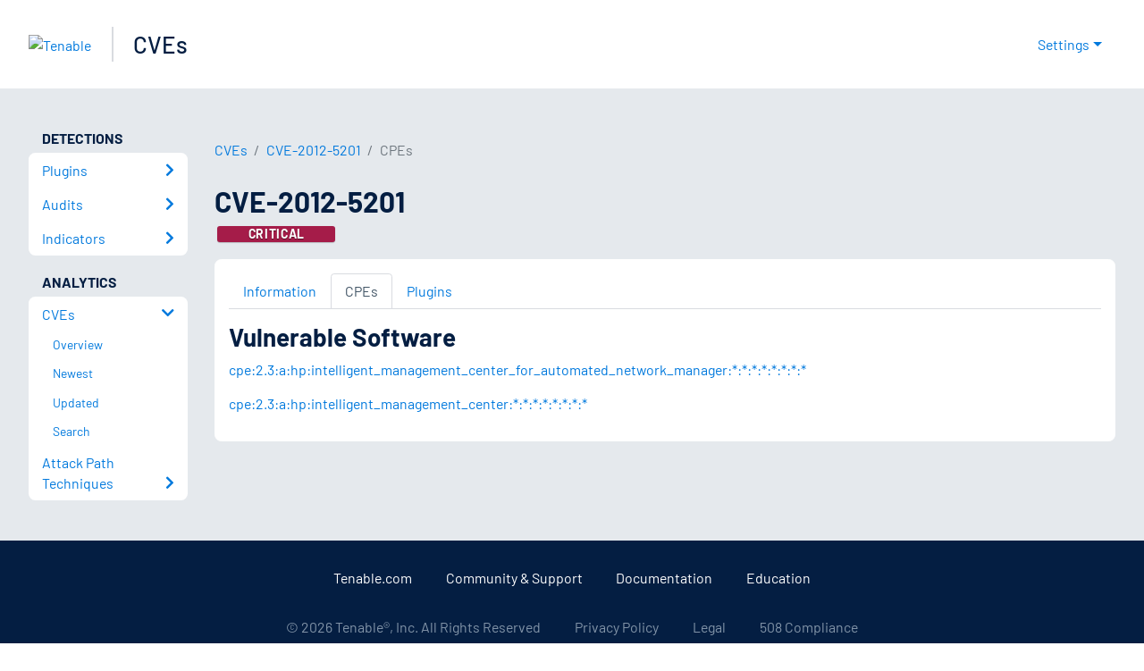

--- FILE ---
content_type: application/x-javascript; charset=UTF-8
request_url: https://trackingapi.trendemon.com/api/experience/personal-embedded?AccountId=2110&ClientUrl=https%3A%2F%2Fwww.tenable.com%2Fcve%2FCVE-2012-5201%2Fcpes&MarketingAutomationCookie=&Ids=%5B%5D&Groups=%5B%5D&StreamId=&callback=jsonp652046&vid=2110:17697752657453849
body_size: -66
content:
jsonp652046([])

--- FILE ---
content_type: application/x-javascript; charset=UTF-8
request_url: https://trackingapi.trendemon.com/api/experience/personal-stream?AccountId=2110&ClientUrl=https%3A%2F%2Fwww.tenable.com%2Fcve%2FCVE-2012-5201%2Fcpes&MarketingAutomationCookie=&ExcludedStreamsJson=%5B%5D&callback=jsonp556227&vid=2110:17697752657453849
body_size: -64
content:
jsonp556227(null)

--- FILE ---
content_type: application/x-javascript; charset=UTF-8
request_url: https://trackingapi.trendemon.com/api/Identity/me?accountId=2110&DomainCookie=17697752657453849&fingerPrint=cd6156e959afb7f71e12407d11bda856&callback=jsonp30425&vid=
body_size: 274
content:
jsonp30425({"VisitorUid":"-7291041976011844053","VisitorInternalId":"2110:17697752657453849"})

--- FILE ---
content_type: application/x-javascript; charset=UTF-8
request_url: https://trackingapi.trendemon.com/api/experience/personal?AccountId=2110&ClientUrl=https%3A%2F%2Fwww.tenable.com%2Fcve%2FCVE-2012-5201%2Fcpes&MarketingAutomationCookie=&ExcludeUnitsJson=%5B%5D&streamId=&callback=jsonp510206&vid=2110:17697752657453849
body_size: -66
content:
jsonp510206([])